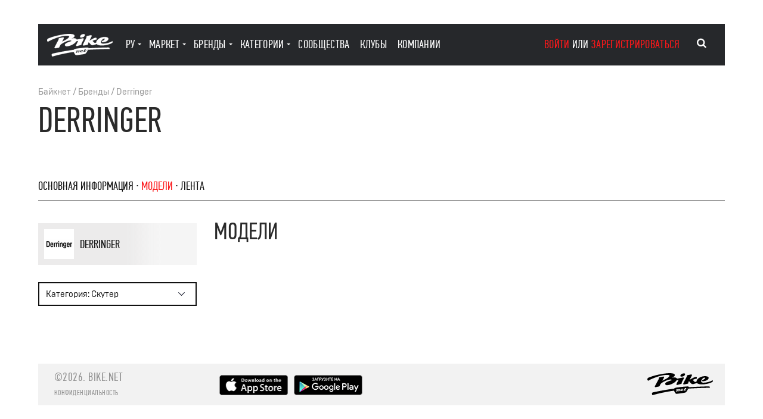

--- FILE ---
content_type: text/html; charset=utf-8
request_url: https://bike.net/Derringer/models/scooter
body_size: 7342
content:
<!DOCTYPE html>
<html lang="RU">
<head>
<meta charset="UTF-8">
<meta http-equiv="content-type" content="text/html; charset=utf-8">
<meta http-equiv="X-UA-Compatible" content="IE=edge,chrome=1">
<meta name="viewport" content="width=device-width, initial-scale=1.0">
<meta name="format-detection" content="telephone=no">
<meta name="format-detection" content="address=no">
<meta name="description" content="Все популярные модели мотоциклов Derringer, которые можно отфильтровать по году, объему двигателя, скорости и другим техническим показателям.">
<meta name="robots" content="noindex, nofollow">
<title>Модели мотоциклов Derringer | Bike.Net</title>
<link rel="alternate" hreflang="ru" href="https://bike.net/Derringer/models/scooter">
<link rel="alternate" hreflang="x-default" href="https://bike.net/Derringer/models/scooter">
<link rel="alternate" hreflang="en" href="https://bike.net/en/Derringer/models/scooter">
<link rel="alternate" hreflang="zh" href="https://bike.net/zh/Derringer/models/scooter">
<link rel="alternate" hreflang="hi" href="https://bike.net/hi/Derringer/models/scooter">
<link rel="preload" href="/res/fonts/fontawesome-webfont.woff2?v=4.7.0" as="font" type="font/woff2" crossorigin="anonymous">
<link rel="preload" href="/res/fonts/fontawesome-webfont.woff?v=4.7.0" as="font" type="font/woff" crossorigin="anonymous">
<link rel="preload" href="/res/fonts/fontawesome-webfont.ttf?v=4.7.0" as="font" type="font/ttf" crossorigin="anonymous">
<link rel="icon" type="image/png" href="/favicon-32x32.png" sizes="32x32">
<link rel="icon" type="image/png" href="/favicon-16x16.png" sizes="16x16">
<script>
window.paceOptions = {
ajax: {
trackMethods: ['GET', 'POST', 'PUT', 'DELETE', 'REMOVE'],
trackWebSockets: false,
ignoreURLs: [/nopace=1/]
}
};
</script><link href="https://bike.net/res/css_min/main.css?v32" rel="preload" as="style">
<link href="https://bike.net/res/css_min/main.css?v32" rel="stylesheet" type="text/css">
<link href="https://bike.net/res/css_min/base/1.css?v7" rel="preload" as="style">
<link href="https://bike.net/res/css_min/base/1.css?v7" rel="stylesheet" type="text/css">
<link href="https://bike.net/res/css_min/components/1.css?v40" rel="preload" as="style">
<link href="https://bike.net/res/css_min/components/1.css?v40" rel="stylesheet" type="text/css">
<link href="https://bike.net/res/css_min/layout/1.css?v50" rel="preload" as="style">
<link href="https://bike.net/res/css_min/layout/1.css?v50" rel="stylesheet" type="text/css">
<link href="https://bike.net/res/css_min/pages/1.css?v20" rel="preload" as="style">
<link href="https://bike.net/res/css_min/pages/1.css?v20" rel="stylesheet" type="text/css">
<link href="https://bike.net/res/js_min/vendor/1.js?v37" rel="preload" as="script">
<script src="https://bike.net/res/js_min/vendor/1.js?v37" type="text/javascript"></script><link href="https://bike.net/res/js_min/libs/1.js?v42" rel="preload" as="script">
<script src="https://bike.net/res/js_min/libs/1.js?v42" type="text/javascript"></script><link href="https://bike.net/res/js_min/models/1.js?v128" rel="preload" as="script">
<script src="https://bike.net/res/js_min/models/1.js?v128" type="text/javascript"></script><link href="https://bike.net/res/js_min/vendor/locale/RU.js?v1" rel="preload" as="script">
<script src="https://bike.net/res/js_min/vendor/locale/RU.js?v1" type="text/javascript"></script><script>
var _GL_CUR_LANG='RU';
</script>
</head>
<body>
<div class="overlay" id="id_modal_overlay" style="display: none;" onclick="m_popup.close()">
<div class="popup-wrapper" id="id_popup_wrapper"></div>
<div class="popup-vcenter"></div>
</div>
<script>var _GL_LANG='RU';var _GL_USER_ID=0;</script><div class="main">
<div class="bike"><div class="page">
<div class="container">
<div class="col-l-16 col-d-12 col-m-10 col-s-6 col-xs-4"><header id="id_header" class="header clearfix"><div class="logo"><a href="/" aria-label="Main page"><svg viewBox="0 0 455.92 155.91"><g><g><path d="M153.75,19.94c-3.44,8.28-17.42,18.47-38.78,28.15A75.78,75.78,0,0,0,103.85,54L115,32.59c2.3-4.34,1.53-10-6.26-8.31l-22.36,4.6C80,30.16,79.25,34.51,80.4,39L53.18,90.61c-2.17,4.09-2.68,9.84,6.39,8.05L83.08,93.8l9.38-18c5-7.34,30.18-21,48.25-27.12,8-2.63,28.83-8.24,28.87,1-16.49,5.07-32.35,10.87-39.86,16.51-10.35,7.67-5.37,16.87,2.94,18.53,14.12,2.75,56.38-10.64,70.71-34.29l13.53-2.77L203.08,74.89c-2.17,4.34-1.53,9.84,6.26,8.31l23.51-6.77c6.39-1.28,7.16-5.62,6-10.09l14.06-27.48c2.17-4.09,2.68-9.84-6.39-8.05L223,35.66,206.4,39.09c-2.19-6.86-13.83-9.83-23.89-8.93-4,.37-8.94,1.1-14.33,2.12,10.7-4,19.78-8.8,21.88-14.77,7.79-22.36-48.43-19-81-13.16-34.5,6.26-65,12.14-101,27.35C-.36,35.27-3.69,46.77,5.52,53.93c17.38-11.76,65.43-31.31,98-38C123.85,11.89,158.35,8.95,153.75,19.94Z"></path><path d="M424,93.8c-29.65,0-101.72,3.32-134.69,5.37-2.17-4.6-4.09-5.75-13.93-5.11-15,1-51,4.47-71.56,7.8-13.42,2.17-15.72,3.71-17.51,8.05-45.62,5-109.9,17.51-146.7,25.94-10.1,2.3-9.2,9.84-3.71,20.06,37.83-11.88,98.52-25,149.38-32.2l5,9.84c6.77,13.29,7.67,14.06,26.2,11.37l32.84-4.86c18.4-2.68,19.42-4.34,27-16.48l7.41-11.88-17.76,2.17-3.45,6.39,5.75-.64c.26.51.26,2.81-1.79,3.07l-11.63,1.41c-1.79.26-2-1-1.53-2.17l3.45-6.9-3.45.51,1.28-2.68,3.58-.51,2.3-4.47c-.26-1.28-.13-2.3,1.79-2.56l5.75-.64c1.92-.26,2.17,1.15,1.66,2.17l-2.43,4.47s7.67-1.28,18-2c39.23-3.07,119.1-6,149.77-6C433.74,93.42,433.35,93.8,424,93.8ZM226.72,118.72l-3.32,5.88c.26,1.28.13,2.17-1.53,2.68l-6,1c-1.66.38-1.92-1.15-1.41-2.17l3.45-6.64c.64-1.15-.13-2-1.41-1.66-1.53.38-3.07,1.66-4.73,3.83L209,127c.26,1.28.13,2.17-1.66,2.68l-5.75.89c-1.92.51-2.17-1-1.66-2.17l5.11-10-5.75.89c-.26-.51-.38-3.07,1.79-3.45l12-2c1.92-.38,2.17,1.15,1.66,2l-.38.77a12.35,12.35,0,0,1,7.92-3.45C226.21,113.22,228.12,116.29,226.72,118.72Zm23.77,3.45c-3.2,2.68-8.18,4.22-12.27,4.47-8.56.38-11-4.09-9.07-8.31,2.3-5.49,8.69-7.16,12.91-7.54,2-.13,9.58-.13,7.41,4.6-2.55,5.37-10.86,5.5-12.91,5.37,0,1.53,1.15,2.55,4.09,2.3a19.55,19.55,0,0,0,9.59-3.32A1.4,1.4,0,0,1,250.49,122.17Z"></path><path d="M243.84,23.9c10.22-2,14.31-6.13,17.25-11.76,3.19-6,2.3-13-12.78-10.09C238,4.22,233.87,8.31,230.94,13.93,227.74,19.94,228.63,27,243.84,23.9Z"></path><path d="M243.71,114.89c.51-1.28-.25-1.53-1-1.53-2.68.51-4.09,2.43-5.24,4.47a7,7,0,0,0-.64,1.41C240.14,119.1,242.95,116.29,243.71,114.89Z"></path><path d="M453.67,50.22c-17.51,10.22-38.21,16.1-62.11,17.12-18,.77-20.83-8.56-14.57-19,4.34-7.41,9.84-15.46,18.78-16.87,3.58-.51,6.9,1.15,4.47,6-2.68,5.37-11.76,9.84-18,11.25l-1,3.19c-1.66,5.24,3.83,5.24,7.79,4.86,12.91-1.15,30.54-6,35.91-17.76,8.18-18.15-22.62-18.27-30.8-17.51-16.48,1.53-39,9.07-49.71,27.6a29.1,29.1,0,0,0-2.71,10.86l-3.43,1c-7,2-10,.38-12.65-2.43l-10.18-11.1a110.89,110.89,0,0,1,28.46-9.22c.89-9.84-.26-13.8-10.74-11.12-5.57,1.36-17.86,7-39.19,20.06l15-29.52c2.17-4.34,1.53-9.84-6.26-8.31l-22.36,4.6c-6.39,1.28-7.16,5.62-6,10.1l-24,47.28c-2.17,4.34-1.53,10,6.26,8.31L279,74.89c6.39-1.28,7.16-5.62,6-10.1l4.73-9.29-.51,1.11,14.57,15.72c4.47,5.62,11.76,6.26,18.66,4.22L345,69.66c5.45,6.49,17.65,9.7,36.36,9.7,22.49,0,54.82-7.28,70.16-17.25C456.23,59,457.5,56.1,453.67,50.22Z"></path></g></g></svg></a></div>
<div class="header-content clearfix">
<ul class="header-menu unstyled cjs_main_menu">
<li class="header-menu-item">
<a class="header-menu-link header-menu-link-drop pointer" onmouseover="m_header.show_langs(this)" onclick="return m_header.show_langs(this)">Ру</a><div class="header-dropdown c_m2_html_loader c_lang" id="id_header_langs">
<div class="header-dropdown-close"><button onclick="m_header.menu_show_main(this)">Главное меню</button></div>
<div class="c_lang_inner">
<div class="header-dropdown-item"><a href="/ru/Derringer/models/scooter">Ру</a></div>
<div class="header-dropdown-item"><a href="/en/Derringer/models/scooter">En</a></div>
<div class="header-dropdown-item"><a href="/zh/Derringer/models/scooter">汉语</a></div>
<div class="header-dropdown-item"><a href="/hi/Derringer/models/scooter">हिन्दी</a></div>
</div>
</div>
</li>
<li class="header-menu-item">
<a class="header-menu-link header-menu-link-drop" href="/market" onmouseover="m_header.show_market(this)" onclick="return m_header.show_market(this)">маркет</a><div class="header-dropdown c_m2_html_loader c_market" id="id_header_market">
<div class="header-dropdown-close"><button onclick="m_header.menu_show_main(this)">Главное меню</button></div>
<div class="c_market_inner">
<div class="header-dropdown-item"><a href="/market/bike">Байки</a></div>
<div class="header-dropdown-item"><a href="/market/spare">Зап. части и аксессуары</a></div>
<div class="header-dropdown-item"><a href="/market/tire">Шины</a></div>
<div class="header-dropdown-item"><a href="/market/equip">Экипировка</a></div>
<div class="header-dropdown-item"><a href="/market/service">Услуги</a></div>
<hr>
<div class="header-dropdown-item"><a href="/market/add">Создать объявление</a></div>
</div>
</div>
</li>
<li class="header-menu-item">
<a class="header-menu-link header-menu-link-drop" href="/vendors" onmouseover="m_header.show_vendors(this)" onclick="return m_header.show_vendors(this)">бренды</a><script>
m_html_loader.register('#id_header_vendors', 'header_vendors', false, '', '');
</script><div class="header-dropdown" id="id_header_vendors"></div>
</li>
<li class="header-menu-item">
<a class="header-menu-link header-menu-link-drop" onmouseover="m_header.show_categories(this)" onclick="return m_header.show_categories(this)">категории</a><script>
m_html_loader.register('#id_header_categories', 'header_categories', false, '', '');
</script><div class="header-category" id="id_header_categories"></div>
</li>
<li class="header-menu-item"><a href="/communities" class="header-menu-link">сообщества</a></li>
<li class="header-menu-item"><a href="/clubs" class="header-menu-link">клубы</a></li>
<li class="header-menu-item"><a href="/companies" class="header-menu-link">компании</a></li>
</ul>
<div class="header-auth">
<a class="js-popup" onclick="m_popup.open('login')">войти</a> или <a class="js-popup" onclick="m_popup.open('registration')">зарегистрироваться</a><script>
m_popup.register('login', '', '1', 'small', '');
</script><script>
m_popup.register('registration', '', '1', 'small', '');
</script><script>
m_popup.register('passrem', '', '1', 'small', '');
</script>
</div>
</div>
<button class="header-opener" aria-label="Main menu" id="id_header_opener" onclick="m_header.menu_show(this)"><span></span></button><div class="header-search" onclick="global.stop_bubble_body(event, 'cm_header.search_show');">
<button class="header-search-btn" aria-label="Search" type="button" onclick="m_header.search_show(this, event, '/')"><i class="fa fa-search" aria-hidden="true"></i></button> <div class="header-search-input" style="overflow: visible">
<input type="text" id="sel_id_main_qsearch" onclick="global.stop_bubble_body(event)" class="c_qs_LhcCGrdPPxaz c_site_qsearch" placeholder="Быстрый поиск" name="sel_site_qsearch"><script>
global.init_ir_select_type_autoselect( '.c_qs_LhcCGrdPPxaz',
{  options: {
html: global.replace_amp('/action/qsearch/site?search='),
html_init:'/action/qsearch/site?action=restore_search',
max_height: 300,
min_length: 1,
is_readonly: false,
add_html:'<i class="icon_input_add icon-plus-circled"></i>'
},
cl_select: null,
cl_select_confirm: 
function(sel_id,sel_title,this_obj){

m_header.do_select_qsearch(sel_id,sel_title,this_obj);
},
cl_key: null,
cl_key_enter: function(sel_id, cur_title, this_obj, j_select_div, key_code){m_header.do_qsearch_enter('/', cur_title);},
cl_load_next: null,
cl_while_scrolling: null,
cl_resize: function(this_obj, j_select_div){ m_header.resize_search_select_div(this_obj, j_select_div); }
}
);
</script><input id="id_main_qsearch" type="hidden" name="site_qsearch" value="">
</div>
</div></header></div>
<script>$(function() { $( window ).bind( "popstate", function( e ) { window.location.reload();}) });</script><script src="https://bike.net/res/js_min/pages/p_models.js?v3" type="text/javascript"></script><div class="page col-l-16 col-d-12 col-m-10 col-s-6 col-xs-4">
<div class="page-subtitle">
<a href="/">Байкнет</a> / <a href="/vendors">Бренды</a> / <a href="/Derringer">Derringer</a><script type="application/ld+json">
{
"@context": "https://schema.org",
"@type": "BreadcrumbList",
"itemListElement":
[

{ "@type": "ListItem",
"item": {
"@id": "https://bike.net/",
"name": "Байкнет"
}
}

,{ "@type": "ListItem",
"item": {
"@id": "https://bike.net/vendors",
"name": "Бренды"
}
}

,{ "@type": "ListItem",
"item": {
"@id": "https://bike.net/Derringer",
"name": "Derringer"
}
}

]
}
</script>
</div>
<h1 class="h1 page-title">Derringer</h1>
<ul class="page-menu unstyled">
<li class="page-menu-item"><a href="/Derringer">Основная информация</a></li>
<li class="page-menu-item"><a class="active" href="/Derringer/models">модели</a></li>
<li class="page-menu-item"><a href="/Derringer/feed">лента</a></li>
</ul>
<div class="cs_text" style=" ;display:none">
<div id="id_ht_ZclYwItTxqDH" data-height="70" style="max-height:70px; overflow:hidden; display:inline-block"></div>
<div>
<a class="text-collapse__button text-collapse__button_open pointer" id="id_ht_ZclYwItTxqDH_btn_show" onclick="m_ui.show_hidden_text('id_ht_ZclYwItTxqDH', 'id_ht_ZclYwItTxqDH_btn_show', 'id_ht_ZclYwItTxqDH_btn_hid')"><span>Читать далее</span></a><a class="text-collapse__button text-collapse__button_open pointer" id="id_ht_ZclYwItTxqDH_btn_hid" onclick="m_ui.hidde_hidden_text('id_ht_ZclYwItTxqDH', 'id_ht_ZclYwItTxqDH_btn_show', 'id_ht_ZclYwItTxqDH_btn_hid')" style="display:none"><span>Свернуть</span></a>
</div>
<script>m_ui.init_hidden_text('id_ht_ZclYwItTxqDH', 'id_ht_ZclYwItTxqDH_btn_show', 'id_ht_ZclYwItTxqDH_btn_hid')</script>
</div>
</div>
</div>
<div class="bike-general-content container cm_ui_autoheight_container">
<div class="col-l-4 col-d-4 col-m-4 col-s-6 col-xs-4 sticky model cm_ui_autoheight">
<div id="id_info_woauNqsXJFQG" class="info">
<div class="info-img"><div class="c_img"><img alt="Derringer" data-set_ratio="hor" class="c_img_adaptive " data-rjs="2" title="Derringer" data-x="930" data-y="550" data-ratio="1.6909" data-version="b89" data-version_big="ead" data-version_orig="fab" data-ext="webp" data-media_id="18840" data-use_type="ref"></div></div>
<div class="info-logo"><a style="position: relative" class="nopointer"><div style="position: absolute; left: 0; bottom: calc(50% - 10px); height: 20px"><img alt="Derringer" data-rjs="2" title="Derringer" src="https://bike.net/res/media/img/oy40/ref/d06/62266.webp" style=" width:76px; height:21px;   
display: inline-block;
"></div></a></div>
<div class="info-title">Derringer</div>
<div class="info-count">Ездят 0 · Подписаны 0 · Обсуждений 0</div>
<div class="info-buttons">
<div class="info-buttons-item"><a href="/Derringer/feed?write" class="btn btn-secondary btn-large" onclick="m_topic.write(this, '/Derringer/feed?write'); return false">написать в ленту</a></div>
<div class="info-buttons-item"><a class="btn btn-secondary btn-large" onclick="m_popup.open('login')">Подписаться<span class="c_m2_themes_cnt" uri="vendor://90"></span></a></div>
</div>
</div>
<div id="id_filters" class="model-filter"><form onsubmit="return false">
<button style="display:none"></button><div class="model-filter-item"><div class="select select-secondary  c_filter c_filter_dropdown" data-type="multyselect" data-view_type="select" data-max_height="300">
<div class="select-icon"><svg viewBox="0 0 10.71 6.06"><defs><style>.cls-1{fill: none;stroke-miterlimit: 10;}</style></defs><g><g><polyline class="cls-1" points="10.35 0.35 5.35 5.35 0.35 0.35"></polyline></g></g></svg></div>
<button class="btn btn-secondary c_btn" data-caption="Категория" title="Категория">Категория: Скутер</button><input name="type_ids[]" type="hidden"><ul class="select-list unstyled c_select_list">
<li><label class="select-item select-checkbox select-count" title=""><input class="" type="checkbox" name="type_ids[]" value="7" onchange="m_dropdown.multyselect_change(this)" data-caption="Классик"><span></span> Классик</label></li>
<li><label class="select-item select-checkbox select-count" title=""><input class="" type="checkbox" name="type_ids[]" value="4" onchange="m_dropdown.multyselect_change(this)" data-caption="Скутер" checked><span></span> Скутер</label></li>
</ul>
<input class="c_inp_onchange_real" type="hidden" onchange="p_models.do_filter(this)">
</div></div>
</form></div>
</div>
<h2 class="col-l-12 col-d-8 col-m-6 col-s-6 col-xs-4 page-category-title">Модели</h2>
<div id="id_models"></div>
</div>
</div></div>
<div class="container"><div class="page col-l-16 col-d-12 col-m-10 col-s-6 col-xs-4"><footer class="footer" id="id_main_footer"><div class="footer-logo"><a href="/" aria-label="Main page"><svg viewBox="0 0 455.92 155.91"><g><g><path d="M153.75,19.94c-3.44,8.28-17.42,18.47-38.78,28.15A75.78,75.78,0,0,0,103.85,54L115,32.59c2.3-4.34,1.53-10-6.26-8.31l-22.36,4.6C80,30.16,79.25,34.51,80.4,39L53.18,90.61c-2.17,4.09-2.68,9.84,6.39,8.05L83.08,93.8l9.38-18c5-7.34,30.18-21,48.25-27.12,8-2.63,28.83-8.24,28.87,1-16.49,5.07-32.35,10.87-39.86,16.51-10.35,7.67-5.37,16.87,2.94,18.53,14.12,2.75,56.38-10.64,70.71-34.29l13.53-2.77L203.08,74.89c-2.17,4.34-1.53,9.84,6.26,8.31l23.51-6.77c6.39-1.28,7.16-5.62,6-10.09l14.06-27.48c2.17-4.09,2.68-9.84-6.39-8.05L223,35.66,206.4,39.09c-2.19-6.86-13.83-9.83-23.89-8.93-4,.37-8.94,1.1-14.33,2.12,10.7-4,19.78-8.8,21.88-14.77,7.79-22.36-48.43-19-81-13.16-34.5,6.26-65,12.14-101,27.35C-.36,35.27-3.69,46.77,5.52,53.93c17.38-11.76,65.43-31.31,98-38C123.85,11.89,158.35,8.95,153.75,19.94Z"></path><path d="M424,93.8c-29.65,0-101.72,3.32-134.69,5.37-2.17-4.6-4.09-5.75-13.93-5.11-15,1-51,4.47-71.56,7.8-13.42,2.17-15.72,3.71-17.51,8.05-45.62,5-109.9,17.51-146.7,25.94-10.1,2.3-9.2,9.84-3.71,20.06,37.83-11.88,98.52-25,149.38-32.2l5,9.84c6.77,13.29,7.67,14.06,26.2,11.37l32.84-4.86c18.4-2.68,19.42-4.34,27-16.48l7.41-11.88-17.76,2.17-3.45,6.39,5.75-.64c.26.51.26,2.81-1.79,3.07l-11.63,1.41c-1.79.26-2-1-1.53-2.17l3.45-6.9-3.45.51,1.28-2.68,3.58-.51,2.3-4.47c-.26-1.28-.13-2.3,1.79-2.56l5.75-.64c1.92-.26,2.17,1.15,1.66,2.17l-2.43,4.47s7.67-1.28,18-2c39.23-3.07,119.1-6,149.77-6C433.74,93.42,433.35,93.8,424,93.8ZM226.72,118.72l-3.32,5.88c.26,1.28.13,2.17-1.53,2.68l-6,1c-1.66.38-1.92-1.15-1.41-2.17l3.45-6.64c.64-1.15-.13-2-1.41-1.66-1.53.38-3.07,1.66-4.73,3.83L209,127c.26,1.28.13,2.17-1.66,2.68l-5.75.89c-1.92.51-2.17-1-1.66-2.17l5.11-10-5.75.89c-.26-.51-.38-3.07,1.79-3.45l12-2c1.92-.38,2.17,1.15,1.66,2l-.38.77a12.35,12.35,0,0,1,7.92-3.45C226.21,113.22,228.12,116.29,226.72,118.72Zm23.77,3.45c-3.2,2.68-8.18,4.22-12.27,4.47-8.56.38-11-4.09-9.07-8.31,2.3-5.49,8.69-7.16,12.91-7.54,2-.13,9.58-.13,7.41,4.6-2.55,5.37-10.86,5.5-12.91,5.37,0,1.53,1.15,2.55,4.09,2.3a19.55,19.55,0,0,0,9.59-3.32A1.4,1.4,0,0,1,250.49,122.17Z"></path><path d="M243.84,23.9c10.22-2,14.31-6.13,17.25-11.76,3.19-6,2.3-13-12.78-10.09C238,4.22,233.87,8.31,230.94,13.93,227.74,19.94,228.63,27,243.84,23.9Z"></path><path d="M243.71,114.89c.51-1.28-.25-1.53-1-1.53-2.68.51-4.09,2.43-5.24,4.47a7,7,0,0,0-.64,1.41C240.14,119.1,242.95,116.29,243.71,114.89Z"></path><path d="M453.67,50.22c-17.51,10.22-38.21,16.1-62.11,17.12-18,.77-20.83-8.56-14.57-19,4.34-7.41,9.84-15.46,18.78-16.87,3.58-.51,6.9,1.15,4.47,6-2.68,5.37-11.76,9.84-18,11.25l-1,3.19c-1.66,5.24,3.83,5.24,7.79,4.86,12.91-1.15,30.54-6,35.91-17.76,8.18-18.15-22.62-18.27-30.8-17.51-16.48,1.53-39,9.07-49.71,27.6a29.1,29.1,0,0,0-2.71,10.86l-3.43,1c-7,2-10,.38-12.65-2.43l-10.18-11.1a110.89,110.89,0,0,1,28.46-9.22c.89-9.84-.26-13.8-10.74-11.12-5.57,1.36-17.86,7-39.19,20.06l15-29.52c2.17-4.34,1.53-9.84-6.26-8.31l-22.36,4.6c-6.39,1.28-7.16,5.62-6,10.1l-24,47.28c-2.17,4.34-1.53,10,6.26,8.31L279,74.89c6.39-1.28,7.16-5.62,6-10.1l4.73-9.29-.51,1.11,14.57,15.72c4.47,5.62,11.76,6.26,18.66,4.22L345,69.66c5.45,6.49,17.65,9.7,36.36,9.7,22.49,0,54.82-7.28,70.16-17.25C456.23,59,457.5,56.1,453.67,50.22Z"></path></g></g></svg></a></div>
<div class="footer-copy">
©2026. <a href="/" aria-label="Main page">bike.net</a><div style="font-size: 13px"><a href="/privacy">Конфиденциальность</a></div>
</div>
<ul class="footer-menu unstyled">
<li><a rel="nofollow" href="https://itunes.apple.com/us/app/bike.net-soobsestvo-motociklistov/id1119986429" target="_blank"><img data-rjs="2" src="/res/img/app-apple-2.png" width="115" height="34" alt="Скачать из AppStore" title="Скачать из AppStore"></a></li>
<li><a href="https://play.google.com/store/apps/details?id=ir.bikenet" target="_blank" rel="nofollow"><img data-rjs="2" src="/res/img/app-google-2.png" width="115" height="34" alt="Скачать из Google Play" title="Скачать из Google Play"></a></li>
</ul></footer></div></div>
</div>
<script>m_ui.calck_autoheight_all()</script><a id="id_onboarding_button" class="onboarding" style="display: none" onclick="m_onboarding.toggle()"><span class="onboarding__icon onboarding__icon_question"></span><span class="onboarding__icon onboarding__icon_close"></span></a><script>
(function(i,s,o,g,r,a,m){i['GoogleAnalyticsObject']=r;i[r]=i[r]||function(){
(i[r].q=i[r].q||[]).push(arguments)},i[r].l=1*new Date();a=s.createElement(o),
m=s.getElementsByTagName(o)[0];a.async=1;a.src=g;m.parentNode.insertBefore(a,m)
})(window,document,'script','//www.google-analytics.com/analytics.js','ga');
ga('create', 'UA-44777274-1', 'bike.net');
ga('send', 'pageview');
</script><script type="text/javascript">
(function(m,e,t,r,i,k,a){
m[i]=m[i]||function(){
(m[i].a=m[i].a||[]).push(arguments)
};
m[i].l=1*new Date();
k=e.createElement(t),a=e.getElementsByTagName(t)[0],k.async=1,k.src=r,a.parentNode.insertBefore(k,a)
})
(window, document, "script", "https://cdn.jsdelivr.net/npm/yandex-metrica-watch/tag.js", "ym");
ym(22559425, "init",
{ clickmap:true,
trackLinks:true,
accurateTrackBounce:true,
webvisor:true,
trackHash:true
}
);
</script><noscript><div><img src="https://mc.yandex.ru/watch/22559425" style="position:absolute; left:-9999px;" alt=""></div></noscript>
<script src="https://accounts.google.com/gsi/client" async="async" defer></script><script>
function _gl_do_google_jwt(responce){
m_user.do_google_jwt(responce, 1, '0');
}
</script><div id="g_id_onload" data-client_id="658734143280-9sqt908appvo3cjcf8qi5dtb5hnjlf6d.apps.googleusercontent.com" data-context="signin" data-ux_mode="popup" data-callback="_gl_do_google_jwt" data-auto_prompt="true"></div>
</body>
</html>